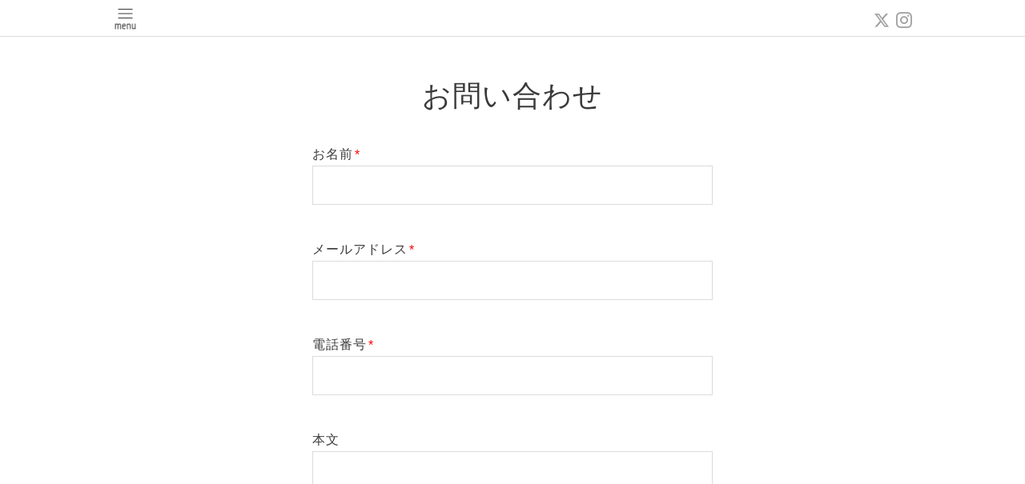

--- FILE ---
content_type: text/html; charset=utf-8
request_url: https://ladybug-nail.com/contact
body_size: 2849
content:
<!DOCTYPE html>
<html xmlns="http://www.w3.org/1999/xhtml" xml:lang="ja" lang="ja">
<head>
  <!-- Pastel -->
  <meta charset="utf-8">
  <title>お問い合わせ - 仙台nailsalon&amp;school　LADY BUG(レディバグ）</title>
  <meta name="viewport" content="width=device-width,initial-scale=1.0,minimum-scale=1.0">

  <meta name="description" content="お問い合わせ | Welcome to our homepage">
  <meta name="keywords" content="仙台,nailsalon&amp;amp;schoolLadyBug,ladybug,仙台ネイルサロン,nailsalonladybug,レディバグ,ネイルサロンレディバグ">

  <meta property="og:title" content="仙台nailsalon&amp;school　LADY BUG(レディバグ）">
  <meta property="og:image" content="https://cdn.goope.jp/68402/180830134643mcpg.jpg">
  <meta property="og:site_name" content="仙台nailsalon&amp;school　LADY BUG(レディバグ）">
  <link rel="shortcut icon" href="//cdn.goope.jp/68402/180830134343-5b8775ffb54bc.ico" />
  <link rel="alternate" type="application/rss+xml" title="仙台nailsalon&amp;school　LADY BUG(レディバグ） / RSS" href="/feed.rss">
  <link rel='stylesheet' href='https://fonts.googleapis.com/css?family=Quicksand:400,700 | PT+Sans+Caption:400,700'>
  <link rel="stylesheet" href="/style.css?437722-1523100432">
  <link rel="stylesheet" href="/css/font-awesome/css/font-awesome.min.css">
  <link rel="stylesheet" href="/assets/slick/slick.css">

  <script src="/assets/jquery/jquery-1.9.1.min.js"></script>
  <script src="/assets/clipsquareimage/jquery.clipsquareimage.js"></script>
</head>

<body id="contact">

  <div id="container">

    <!-- #header -->
    <div id="header" class="cd-header">
      <div class="inner">

      <div class="element shop_tel" data-shoptel="022-702-8385">
        <div>
          <i class="fa fa-phone-square"></i>&nbsp;022-702-8385
        </div>
      </div>

      <div class="header_social_wrap">
         
        <a href="https://twitter.com/NailistN" target="_blank">
          <span class="icon-twitter"></span>
        </a>
        
        

        
        <a href="https://www.instagram.com/ladybugnail11.1/" target="_blank">
          <span class="icon-instagram"></span>
        </a>
        
      </div>

      <div class="element navi pc">
        <ul class="navi_list">

          
          <li class="footer_navi_top">
            <a href="/" >トップページ</a>
          </li>
          
          <li class="footer_navi_free free_178048">
            <a href="/free/bugsconcept" >コンセプト</a>
          </li>
          
          <li class="footer_navi_staff">
            <a href="/staff" >スタッフ紹介</a>
          </li>
          
          <li class="footer_navi_menu">
            <a href="/menu" >メニュー</a>
          </li>
          
          <li class="footer_navi_free free_167750">
            <a href="/free/nailschool" >nail school</a>
          </li>
          
          <li class="footer_navi_photo">
            <a href="/photo" >写真</a>
          </li>
          
          <li class="footer_navi_about">
            <a href="/about" >店舗情報</a>
          </li>
          
          <li class="footer_navi_reservation">
            <a href="/reservation" >予約</a>
          </li>
          
          <li class="footer_navi_calendar">
            <a href="/calendar" >カレンダー</a>
          </li>
          
          <li class="footer_navi_info">
            <a href="/info" >インフォメーション</a>
          </li>
          
          <li class="footer_navi_contact active">
            <a href="/contact" >お問い合わせ</a>
          </li>
          
          <li class="footer_navi_free free_352441">
            <a href="/free/onlineshop" >オンラインショップ</a>
          </li>
          

        </ul>
      </div>
      <!-- /#navi -->

      <div id="button_navi">
        <div class="navi_trigger cd-primary-nav-trigger">
          <img class="menu_btn" src="/img/theme_pastel/menu_btn.png">
          <img class="menu_close_btn" src="/img/theme_pastel/menu_close_btn.png">
        </div>
      </div>

      </div>
      <!-- /.inner -->

      <div class="navi mobile"></div>

    </div>
    <!-- /#header -->


    <div id="content">

<!-- CONTENT ----------------------------------------------------------------------- -->

  <h1 class="element logo">
    <a href="https://ladybug-nail.com">仙台nailsalon&school　LADY BUG(レディバグ）</a>
  </h1>

  
  <h2 class="page_title">
    お問い合わせ
  </h2>
  


  
    
  
    
  
    
  
    
  
    
  
    
  
    
  
    
  
    
  
    
  
    
  
    
  




<!----------------------------------------------
ページ：トップ
---------------------------------------------->
<script>
  var slideshowInt = '';
  slideshowInt = (slideshowInt === '') ? 4000 : parseInt(slideshowInt);

  var slideshow = {
      interval: slideshowInt
  }
</script>

<script src="/js/theme_pastel/top.js?20151028"></script>

<div id="wrap_slider">
  
</div>

<div class="section welcomemessage">
  <div class="inner">

    <div class="element site_description">
      <span>Welcome to our homepage</span>
    </div>

    <div class="message textfield">
      
    </div>

  </div>
</div>

<div class="section information">
  <div class="inner">
    <div class="list">
      
    </div>
  </div>
</div>




















<!----------------------------------------------
ページ：お問い合わせ
---------------------------------------------->
<div class="inner">

  <form name="frm" method="post" action="/contact/sendmail/" class="contact_form">

    

    <input type="hidden" name="hash" value="3dbb546c8ed686c45e4b222db92867b1" />

<!--    <div class="contact_form">-->
      <div class="contact_area"><label>お名前<span class="requier">*</span></label><br /><input type="text" name="form_286048" class="contact_name" value="" tabindex="1" />
</div><div class="contact_area"><label>メールアドレス<span class="requier">*</span></label><br /><input type="text" name="form_286049" class="contact_email" value="" tabindex="2" />
</div><div class="contact_area"><label>電話番号<span class="requier">*</span></label><br /><input type="text" name="form_286050" class="contact_tel" value="" tabindex="3" />
</div><div class="contact_area"><label>本文</label><br /><textarea name="form_286051" class="contact_body" tabindex="4"></textarea>
</div><input type="hidden" name="token" value="d52cf61d7f8e4cba0b2630ebd5a58259">
      <input type="submit" value="送信" class="button" tabindex="100" />
<!--    </div>-->

    <div class="personal_info">
      個人情報の保護について <br>
      <p class="personal_info_txt">
        インターネットを通じて当ウェブサイトの「お問い合わせ」をご利用いただいた際に、必要な情報の元となるお客様の個人情報の取扱いを行いますが、お客様の個人情報を、お客様の同意なしに第三者に開示することはありません。
      </p>
    </div>

  </form>

</div>
<!-- /.inner -->












<!-- CONTENT ----------------------------------------------------------------------- -->

    

    <div class="gadgets">
      <div class="inner">
      </div>
    </div>

    <ul class="info_footer_sub_navi">
      
      <li>
        
      </li>
      
      <li>
        
      </li>
      
      <li>
        
      </li>
      
      <li>
        
      </li>
      
      <li>
        
      </li>
      
      <li>
        
      </li>
      
      <li>
        
      </li>
      
      <li>
        
      </li>
      
      <li>
        
      </li>
      
      <li>
        
      </li>
      
      <li>
        
      </li>
      
      <li>
        
      </li>
      
    </ul>

    <div class="social">
      <div class="inner"><div id="social_widgets">
<div id="widget_twitter_follow" class="social_widget">
<div style="text-align:left;padding-bottom:10px;">
<a href="https://twitter.com/NailistN" class="twitter-follow-button" data-show-count="false" data-lang="ja">Follow @NailistN</a>
<script>!function(d,s,id){var js,fjs=d.getElementsByTagName(s)[0];if(!d.getElementById(id)){js=d.createElement(s);js.id=id;js.src="//platform.twitter.com/widgets.js";fjs.parentNode.insertBefore(js,fjs);}}(document,"script","twitter-wjs");</script>
</div>
</div>
<div id="widget_line_share" class="social_widget">
<div class="line-it-button" data-lang="ja" data-type="share-a" data-ver="3" data-url="https://ladybug-nail.com" data-color="default" data-size="small" style="display: none;"></div>
<script src="https://www.line-website.com/social-plugins/js/thirdparty/loader.min.js" async="async" defer="defer"></script>
</div>

</div>
</div>
    </div>

    </div>
    <!-- /#content -->


    <div id="footer">
      <div class="inner">
        <div class="pastel_copyright">
          &copy;2026 <a href="https://ladybug-nail.com">仙台nailsalon&school　ＬＡＤＹ　ＢＵＧ</a>. All Rights Reserved.
        </div>
      </div>
    </div>

  </div>
  <!-- /#container -->

  <script src="/assets/colorbox/jquery.colorbox-min.js"></script>
  <script src="/js/tooltip.js"></script>
  <script src="/assets/slick/slick.js"></script>
  <script src="/assets/lineup/jquery-lineup.min.js"></script>
  <script src="/assets/tile/tile.js"></script>
  <script src="/js/theme_pastel/init.js?20170511"></script>
</body>
</html>
